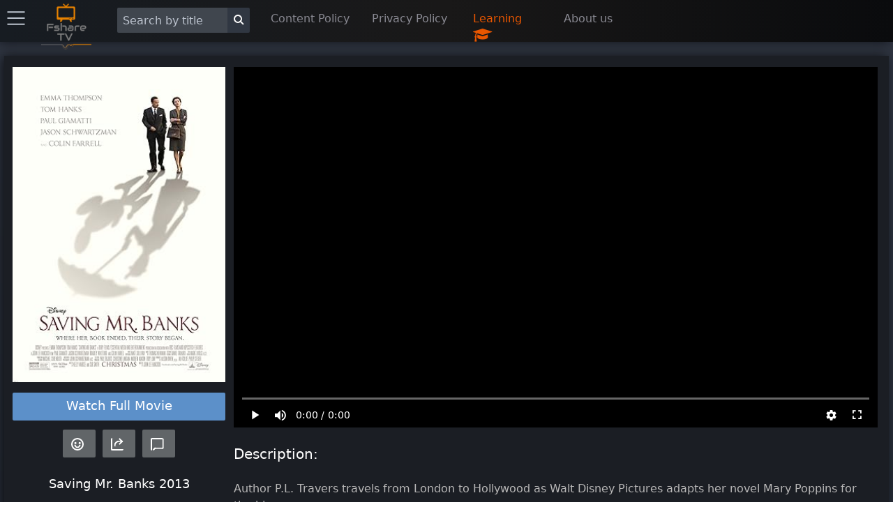

--- FILE ---
content_type: text/html; charset=utf-8
request_url: https://fsharetv.co/movie/saving-mr.-banks-episode-1-tt2140373
body_size: 13374
content:
<!DOCTYPE html>
<html lang="en">
<head>
    <meta charset="UTF-8">
    <meta name="viewport" content="width=device-width, initial-scale=1.0">
    <meta http-equiv="X-UA-Compatible" content="ie=edge">
        <title>Watch Saving Mr. Banks Full Movie Online Free With English Subtitles- FshareTV</title>
        <meta name="description" content="Watch Saving Mr. Banks | Author P.L. Travers travels from London to Hollywood as Walt Disney Pictures adapts her novel Mary Poppins for the big screen.">
        <meta name="keywords" content="Saving Mr. Banks, watch Saving Mr. Banks online, watch movie online">
        <link rel="alternate" hreflang="en" href="https://fsharetv.co/movie/saving-mr.-banks-episode-1-tt2140373"/>
        <link rel="canonical" href="https://fsharetv.co/movie/saving-mr.-banks-episode-1-tt2140373" />
        <meta property="og:url" content="https://fsharetv.co/movie/saving-mr.-banks-episode-1-tt2140373"/>
        <meta property="og:type" content="website"/>
        <meta property="og:title" content="Watch Saving Mr. Banks" />
        <meta property="og:description" content="Watch Saving Mr. Banks english subtitles at https://fsharetv.co | Author P.L. Travers travels from London to Hollywood as Walt Disney Pictures adapts her novel Mary Poppins for the big screen." />
        <meta property="og:image" content="https://m.media-amazon.com/images/M/MV5BMTc0MTQ3NzE4Nl5BMl5BanBnXkFtZTcwMzA4NDM5OQ@@._V1_SX300.jpg" />


  

      <link rel="prefetch" href="https://images.weserv.nl/?url=https%3A%2F%2Fimage.tmdb.org%2Ft%2Fp%2Fw500%2FpbTyzFmqah1uQJTig17NiOeCU2d.jpg&amp;default=https%3A%2F%2Fstatic.fs-image.icu%2Fno-backdrop.jpg">

    <link rel="icon" type="image/png" href="/img/fsharetv.png" />

    <link rel="stylesheet" href="https://cdnjs.cloudflare.com/ajax/libs/font-awesome/4.7.0/css/font-awesome.min.css"/>
    <link rel="stylesheet" href="/css/disk.css?t=1589873325352">

    <meta name="098dd080c75fff56233d76f54f93929cc5d0f96a" content="098dd080c75fff56233d76f54f93929cc5d0f96a" />
    <meta name="monetag" content="1f3999d3f7126d79961db031026ff9d7">
</head>
<body class="movie-app">
<div class="nav-bar shadow">
    <div class="nav-item setting hide-on-mobile">
        <div class="menu-button" onclick="openMenu()">
            <i class="icon icon-menu text-gray" style="font-size: 25px"></i>
        </div>
    </div>
    <div class="nav-item pt-1 logo hide-on-mobile">
        <a href="/">
            <img width="80px" height="80px" src="/img/fsharetv.png" alt="Logo">
        </a>
    </div>
    <ul class="ml-2">
        <li style="width: 220px">
            <div class="input-group">
                <input aria-label="Search" id="search" onkeydown="Movie.search(event, this)" class="form-input text-light" type="text" placeholder="Search by title">
                <button aria-label="Search" class="bg-dark btn btn-default input-group-btn" style="margin-top: -4px" onclick="Movie.search(null, $('#search'))"><i class="icon icon-search"></i></button>
            </div>
        </li>
        <li style="width: 145px" class="hide-on-mobile">
            <a href="/page/dmca">Content Policy</a>
        </li>
        <li style="width: 145px" class="hide-on-mobile">
            <a href="/page/privacy">Privacy Policy</a>
        </li>
        <li style="width: 130px" class="hide-on-mobile" onclick="$('#learning-modal').addClass('active')">
            <a href="#" class="text-error">Learning </a>
            <i class="text-error fa fa-graduation-cap fa-lg infinite heartBeat animated slow" aria-hidden="true"></i>
        </li>
        <li style="width: 100px" class="hide-on-mobile">
            <a href="/page/about">About us</a>
        </li>
    </ul>
    <div class="nav-item pt-1 logo show-on-mobile hide">
        <a href="/">
            <img width="80px" height="80px" src="/img/fsharetv.png" alt="Logo">
        </a>
    </div>
    <div class="nav-item setting show-on-mobile hide">
        <div class="menu-button" onclick="openMenu()">
            <i class="icon icon-menu text-gray" style="font-size: 25px"></i>
        </div>
    </div>
</div>

<div class="modal" id="learning-modal">
    <a onclick="$(this).parents('.modal').removeClass('active')" href="#close" class="modal-overlay" aria-label="Close"></a>
    <div class="modal-container">
        <div class="modal-header">
            <a onclick="$(this).parents('.modal').removeClass('active')" href="#close" class="btn btn-clear float-right" aria-label="Close"></a>
            <div class="modal-title h5">Guide to use learning feature at FshareTV</div>
        </div>
        <div class="modal-body">
            <div class="content">
                <p>
                    When watching movies with subtitle. FshareTV provides a feature to display and translate words in the subtitle <br>
                    You can activate this feature by clicking on the icon <i class="text-gray fa fa-graduation-cap fa-lg infinite heartBeat animated slow" aria-hidden="true"></i>
                    located in the video player
                </p>
                <p>
                    <b class="text-error">New Update 12/2020</b> <br>
                    You will be able to choose a foreign language, the system will translate and display 2 subtitles at the same time, so you can enjoy learning a language while enjoying movie
                </p>
                <p>
                    If you have any question or suggestion for the feature. please write an email to <a href="/cdn-cgi/l/email-protection#3a494f4a4a55484e7a5c49525b485f4e4c145955"><span class="__cf_email__" data-cfemail="deadabaeaeb1acaa9eb8adb6bfacbbaaa8f0bdb1">[email&#160;protected]</span></a> <br>
                    We hope you have a good time at FshareTV and upgrade your language skill to an upper level very soon!
                </p>
            </div>
        </div>
        <div class="modal-footer">
        </div>
    </div>
</div>

    <div id="menu-swiper-container">
    	<div class="swiper-wrapper">
    		<div class="swiper-slide menu shadow hide">

                <div class="accordion">
                    <input type="checkbox" id="accordion-0" name="accordion-checkbox" hidden>
                    <label class="accordion-header" for="accordion-0">
                        <i class="icon icon-arrow-right mr-1"></i>
                        Movies by year <i class="fa fa-angle-down" aria-hidden="true"></i>
                    </label>
                    <div class="accordion-body">
                        <ul class="menu menu-nav">
                            <li class="menu-item"><a href="/category/new?year=2018">2018</a></li>
                            <li class="menu-item"><a href="/category/new?year=2017">2017</a></li>
                            <li class="menu-item"><a href="/category/new?year=2016">2016</a></li>
                            <li class="menu-item"><a href="/category/new?year=2015">2015</a></li>
                            <li class="menu-item"><a href="/category/new?year=2014">2014</a></li>
                            <li class="menu-item"><a href="/category/new?year=2013">2013</a></li>
                            <li class="menu-item"><a href="/category/new?year=2012">Before 2013</a></li>
                        </ul>
                    </div>
                </div>

                <div class="accordion">
                    <input type="checkbox" id="accordion-1" name="accordion-checkbox" hidden>
                    <label class="accordion-header" for="accordion-1">
                        <i class="icon icon-arrow-right mr-1"></i>
                        Movies by category <i class="fa fa-angle-down" aria-hidden="true"></i>
                    </label>
                    <div class="accordion-body">
                        <ul class="menu menu-nav">
                            <li class="menu-item"><a href="/category/Action">Action</a></li>
                            <li class="menu-item"><a href="/category/Adventure">Adventure</a></li>
                            <li class="menu-item"><a href="/category/Animation">Animation</a></li>
                            <li class="menu-item"><a href="/category/Comedy">Comedy</a></li>
                            <li class="menu-item"><a href="/category/Crime">Crime</a></li>
                            <li class="menu-item"><a href="/category/Documentary">Documentary</a></li>
                            <li class="menu-item"><a href="/category/Drama">Drama</a></li>
                            <li class="menu-item"><a href="/category/Family">Family</a></li>
                            <li class="menu-item"><a href="/category/History">History</a></li>
                            <li class="menu-item"><a href="/category/Horror">Horror</a></li>
                            <li class="menu-item"><a href="/category/Music">Music</a></li>
                            <li class="menu-item"><a href="/category/Mystery">Mystery</a></li>
                            <li class="menu-item"><a href="/category/Romance">Romance</a></li>
                            <li class="menu-item"><a href="/category/Science Fiction">Science Fiction</a></li>
                            <li class="menu-item"><a href="/category/TV Movie">TV Movie</a></li>
                            <li class="menu-item"><a href="/category/Thriller">Thriller</a></li>
                            <li class="menu-item"><a href="/category/War">War</a></li>
                            <li class="menu-item"><a href="/category/Western">Western</a></li>
                        </ul>
                    </div>
                </div>

                <div class="accordion">
                    <input type="checkbox" id="accordion-2" name="accordion-checkbox" hidden>
                    <label class="accordion-header" for="accordion-2">
                        <i class="icon icon-arrow-right mr-1"></i>
                        Movies by country <i class="fa fa-angle-down" aria-hidden="true"></i>
                    </label>
                    <div class="accordion-body">
                        <ul class="menu menu-nav">
                            <li class="menu-item"><a href="/category/USA">USA</a></li>
                            <li class="menu-item"><a href="/category/South Korea">South Korea</a></li>
                            <li class="menu-item"><a href="/category/Japan">Japan</a></li>
                            <li class="menu-item"><a href="/category/China">China</a></li>
                            <li class="menu-item"><a href="/category/Hong Kong">Hong Kong</a></li>
                            <li class="menu-item"><a href="/category/Taiwan">Taiwan</a></li>
                            <li class="menu-item"><a href="/category/UK">UK</a></li>
                            <li class="menu-item"><a href="/category/Australia">Australia</a></li>
                            <li class="menu-item"><a href="/category/France">France</a></li>
                            <li class="menu-item"><a href="/category/Thailand">Thailand</a></li>
                            <li class="menu-item"><a href="/category/India">India</a></li>
                        </ul>
                    </div>
                </div>

                <div class="accordion">
                    <label class="accordion-header mb-1" for="accordion-1">
                        <i class="text-success icon icon-arrow-right mr-1"></i>
                        <a class="text-success" href="/category/old">Old movies </a>
                        <i class="text-success fa fa-bicycle fa-lg" aria-hidden="true"></i>
                    </label>
                </div>

                <div class="accordion">
                    <label class="accordion-header mb-1" for="accordion-1">
                        <i class="icon icon-arrow-right mr-1"></i>
                        <a href="/page/about">About us</a>
                    </label>
                </div>

                <div class="accordion">
                    <label class="accordion-header mb-1" for="accordion-1">
                        <i class="icon icon-arrow-right mr-1"></i>
                        <a href="/page/dmca">Policy & DMCA</a>
                    </label>
                </div>

                <div class="accordion">
                    <label class="accordion-header mb-1" for="accordion-1">
                        <i class="icon icon-arrow-right mr-1"></i>
                        <a href="/page/privacy">Privacy Policy</a>
                    </label>
                </div>

                <div class="accordion">
                    <label class="accordion-header mb-1" for="accordion-1">
                        Powered By <a href="https://gdplayer.vip" target="_blank" title="GDPlayer">GDPlayer</a>
                    </label>
                </div>
            </div>
    		<div class="swiper-slide content">
<div 
  itemscope itemtype="http://schema.org/Movie" 

  class="container movie-page movie-page-v2 text-light p-0" style="margin-bottom: 90px">
      <div class="card">
          <div class="card-body">
              <div id="watch-wrapper" class="columns">
  

  

                  <div id="left-panel" class="column col-3 col-xl-3 col-lg-3 col-md-12" style="padding: 0px 4px;">
                      <img itemprop="image" src="https://m.media-amazon.com/images/M/MV5BMTc0MTQ3NzE4Nl5BMl5BanBnXkFtZTcwMzA4NDM5OQ@@._V1_SX300.jpg" width="100%" alt="Saving Mr. Banks" onerror="this.onerror=null;this.src='https://images.fsharetv.co/oulxhdllxy.jpg';">
  
                        <a style="background-color: #5c90c9" rel="nofollow" href="/w/saving-mr.-banks-episode-1-tt2140373" class="mt-2 mb-1 btn-lg btn btn-block btn-primary">Watch Full Movie</a>




  

                      <div id="social-actions" class="mt-2">
                          <button class="btn btn-lg btn-success" title="Get IMDB Reviews" onclick="Movie.getReviews()"><i class="pointer icon icon-emoji"></i></button>
                          <button class="btn btn-lg btn-success" title="Share this movie" onclick="Movie.share()"><i class="pointer icon icon-share" aria-hidden="true"></i></button>
                          <button class="btn btn-lg btn-success" title="Get Comments" onclick="Movie.getDiscussions()"><i class="pointer icon icon-message" aria-hidden="true"></i></button>
                      </div>

                      <div class="">
  
                      </div>

                      <h1 style="font-size: 18px; margin: 25px 0px 10px;" class="text-center">
                          <span itemprop="name" id="movie-title">Saving Mr. Banks</span> 2013
                      </h1>

                      <table class="table text-light">
                          <colgroup>
                              <col span="1" style="width: 40%">
                              <col span="1" style="width: 60%">
                          </colgroup>
                          <tbody>
                              <tr>
                                  <td><strong>Sensity:</strong></td>
                                  <td>No</td>
                              </tr>
                              <tr itemprop="contentRating" itemscope itemtype="http://schema.org/Rating">
                                  <td><strong>Imdb rate:</strong></td>
                                  <td itemprop="ratingValue">7.5</td>
                              </tr>
                              <tr>
                                  <td><strong>Imdb Votes:</strong></td>
                                  <td itemprop="commentCount">139,985</td>
                              </tr>
                              <tr itemprop="duration" itemscope itemtype="http://schema.org/Duration">
                                  <td><strong>Duration:</strong></td>
                                  <td itemprop="name">125 mins</td>
                              </tr>
                              <tr>
                                  <td><strong>Year:</strong></td>
                                  <td itemprop="datePublished" id="movie-year">2013</td>
                              </tr>
                              <tr>
                                  <td><strong>Language:</strong></td>
                                  <td itemprop="subtitleLanguage">English</td>
                              </tr>
                              <tr>
                                  <td><strong>Genre:</strong></td>
                                  <td itemprop="genre">Biography, Comedy, Drama, Family, Music</td>
                              </tr>
                              <tr itemprop="countryOfOrigin" itemscope itemtype="http://schema.org/Country">
                                  <td><strong>Country:</strong></td>
                                  <td itemprop="name">USA, UK, Australia</td>
                              </tr>
                              <tr itemprop="director" itemscope itemtype="http://schema.org/Person">
                                  <td><strong>Director:</strong></td>
                                  <td itemprop="name">John Lee Hancock</td>
                              </tr>
                              <tr>
                                  <td><strong>Writers:</strong></td>
                                  <td>Kelly Marcel, Sue Smith</td>
                              </tr>
                              <tr>
                                  <td><strong>Actors:</strong></td>
                                  <td>
                                          <a itemprop="actor" itemscope itemtype="http://schema.org/Person" href="/actor?name=Emma Thompson" class="text-custom">
                                            <span itemprop="name">Emma Thompson</span>
                                        </a>,
                                        <a itemprop="actor" itemscope itemtype="http://schema.org/Person" href="/actor?name= Tom Hanks" class="text-custom">
                                            <span itemprop="name"> Tom Hanks</span>
                                        </a>,
                                        <a itemprop="actor" itemscope itemtype="http://schema.org/Person" href="/actor?name= Annie Rose Buckley" class="text-custom">
                                            <span itemprop="name"> Annie Rose Buckley</span>
                                        </a>,
                                        <a itemprop="actor" itemscope itemtype="http://schema.org/Person" href="/actor?name= Colin Farrell" class="text-custom">
                                            <span itemprop="name"> Colin Farrell</span>
                                        </a>,

                                  </td>
                              </tr>
                              <tr>
                                  <td><strong>Awards:</strong></td>
                                  <td itemprop="award">Nominated for 1 Oscar. Another 13 wins &amp; 72 nominations.</td>
                              </tr>
                          </tbody>
                      </table>

                      <div style="margin-top: 15px;">
  

  

                      </div>
                  </div>
                  <div class="column col-9 col-xl-9 col-lg-9 col-md-12">
                      <div id="video-wrapper">
                          <video poster="https://images.weserv.nl/?url=https%3A%2F%2Fimage.tmdb.org%2Ft%2Fp%2Fw500%2FpbTyzFmqah1uQJTig17NiOeCU2d.jpg&amp;default=https%3A%2F%2Fstatic.fs-image.icu%2Fno-backdrop.jpg" id="video-player" class='video-js vjs-default-skin vjs-fluid'>
                            <p class='vjs-no-js'>
                                To view this video please enable JavaScript, and consider upgrading to a web browser that
                                <a rel="noreferrer" href='https://videojs.com/html5-video-support/' target='_blank'>supports HTML5 video</a>
                            </p>
                        </video>

  
                      </div>
  
  

                      <div class="show-on-mobile" style="margin-top: 25px">
                        <p class="text-custom text-center">You are watching the movie trailer</p>
                        <a rel="nofollow" href="/w/saving-mr.-banks-episode-1-tt2140373" style="width: 100%" class="btn-lg btn btn-success">
                            <i class="bi bi-play-circle-fill"></i> Watch Full Movie
                        </a>
                    </div>


                      <div style="margin-bottom: 15px" class="card" id="duel-subtitle" data-episode="83c27b29f0a6e9a0dacea5d43e76a324TLbnt5C5wWvDxtocWVhulA==">
  
                          <div id="duel-subtitle-control" class="card-header p-0 hide">
                              <div class="btn-group btn-group-block">
                                  <button onclick="Track.change('prev')" class="btn bg-dark btn-link text-gray" title="Previous sentence | key: &larr;"><i class="fa fa-backward" aria-hidden="true"></i></button>
                                  <button onclick="video.paused() ? video.play() : video.pause()" class="btn bg-dark btn-link text-gray" title="Pause / Resume | key: &darr;"><i class="fa fa-pause" aria-hidden="true"></i></button>
                                  <button onclick="Track.change('next')" class="btn bg-dark btn-link text-gray" title="Next sentence | key: &rarr;"><i class="fa fa-forward" aria-hidden="true"></i></button>
                                  <button onclick="$(this).remove(); Movie.moveDuelSubtitle()" class="btn bg-dark btn-link text-gray" title="Move this bar to the left side"><i class="fa fa-share fa-rotate-180" aria-hidden="true"></i></button>
                              </div>
                          </div>
                          <div class="card-body p-0" style="max-height: 300px">

                          </div>
                      </div>
                      <input type="hidden" id="imdb-id" value="tt2140373">
                      <input type="hidden" id="app-key" value="5553525d555552565355565656">
                      <input type="hidden" id="trailer" value="nijccxWvyXU">
                      <input type="hidden" id="movie-nudity" value="0">

                      <div id="subtitle-ai-agent">
                        
                      </div>

                      <h2 class="section-title">Description:</h2>
                      <p itemprop="text">Author P.L. Travers travels from London to Hollywood as Walt Disney Pictures adapts her novel Mary Poppins for the big screen.</p>
                      <h2 class="section-title">Keywords:</h2>
                      <div itemprop="keywords">
                          <a class="text-custom" href="/tag/biography"><i>biography,</i></a>
                        <a class="text-custom" href="/tag/writer"><i>writer,</i></a>
                        <a class="text-custom" href="/tag/disneyland"><i>disneyland,</i></a>
                        <a class="text-custom" href="/tag/1960s"><i>1960s,</i></a>
                        <a class="text-custom" href="/tag/film-production"><i>film-production,</i></a>
                        <a class="text-custom" href="/tag/walt-disney"><i>walt-disney,</i></a>
                        <a class="text-custom" href="/tag/disney-studios"><i>disney-studios,</i></a>
                        <a class="text-custom" href="/tag/queensland-australia"><i>queensland-australia,</i></a>

                      </div>
                      <h2 class="section-title">Related movies:</h2>
                      <div class="columns">
  <div class="column col-2 col-xl-2 col-lg-3 col-md-3 col-sm-4 col-xs-6 mb-2 movie-item">
    <div class="card movie-card mb-1">
        <div class="card-body responsive p-0">
            <a
            href="/movie/casanova-episode-1-tt0017736">
                <img title="" class="img-responsive" src="https://m.media-amazon.com/images/M/MV5BZjI0OGJiNDItNTY3OC00NTY0LTk2Y2ItNzdkODY2NzdiM2QwXkEyXkFqcGdeQXVyMzg1ODEwNQ@@._V1_SX300.jpg" alt="Casanova" onerror="this.onerror=null;this.src='https://images.fsharetv.co/fhlgcodchq.jpg';">
            </a>
        </div>
        <div class="card-header p-0">
            <span class="chip text-gray bg-dark"><span style="font-size: 12px;">&#11088;</span>&nbsp; 7.1</span>
            <br>
            <span class="chip text-gray bg-dark"><span style="font-size:12px;">&#128155;</span>&nbsp; 235</span>

        </div>
    </div>
    <a
    href="/movie/casanova-episode-1-tt0017736">
        <b>Casanova (1927)</b>
    </a>
    <br>
    <span title="Director" class="text-gray">Alexandre Volkoff</span>
</div>
<div class="column col-2 col-xl-2 col-lg-3 col-md-3 col-sm-4 col-xs-6 mb-2 movie-item">
    <div class="card movie-card mb-1">
        <div class="card-body responsive p-0">
            <a
            href="/movie/men-of-honor-episode-1-tt0203019">
                <img title="" class="img-responsive" src="https://m.media-amazon.com/images/M/MV5BMTc1Njk1NTE3NF5BMl5BanBnXkFtZTgwNjAyMzcxMTE@._V1_SX300.jpg" alt="Men of Honor" onerror="this.onerror=null;this.src='https://images.fsharetv.co/bkdsfiappf.jpg';">
            </a>
        </div>
        <div class="card-header p-0">
            <span class="chip text-gray bg-dark"><span style="font-size: 12px;">&#11088;</span>&nbsp; 7.2</span>
            <br>
            <span class="chip text-gray bg-dark"><span style="font-size:12px;">&#128155;</span>&nbsp; 101,499</span>

        </div>
    </div>
    <a
    href="/movie/men-of-honor-episode-1-tt0203019">
        <b>Men of Honor (2000)</b>
    </a>
    <br>
    <span title="Director" class="text-gray">George Tillman Jr.</span>
</div>
<div class="column col-2 col-xl-2 col-lg-3 col-md-3 col-sm-4 col-xs-6 mb-2 movie-item">
    <div class="card movie-card mb-1">
        <div class="card-body responsive p-0">
            <a
            href="/movie/yuli-episode-1-tt7666250">
                <img title="" class="img-responsive" src="https://m.media-amazon.com/images/M/MV5BNWMxZTE4ZGYtYmZjMy00ZjFkLTk4NTctMzg4OWMwZDY4YjJkXkEyXkFqcGdeQXVyMTA0MjU0Ng@@._V1_SX300.jpg" alt="Yuli" onerror="this.onerror=null;this.src='https://images.fsharetv.co/zzznemeehn.jpg';">
            </a>
        </div>
        <div class="card-header p-0">
            <span class="chip text-gray bg-dark"><span style="font-size: 12px;">&#11088;</span>&nbsp; 7.1</span>
            <br>
            <span class="chip text-gray bg-dark"><span style="font-size:12px;">&#128155;</span>&nbsp; 940</span>

        </div>
    </div>
    <a
    href="/movie/yuli-episode-1-tt7666250">
        <b>Yuli (2018)</b>
    </a>
    <br>
    <span title="Director" class="text-gray">Icíar Bollaín</span>
</div>
<div class="column col-2 col-xl-2 col-lg-3 col-md-3 col-sm-4 col-xs-6 mb-2 movie-item">
    <div class="card movie-card mb-1">
        <div class="card-body responsive p-0">
            <a
            href="/movie/capone-episode-1-tt0072761">
                <img title="" class="img-responsive" src="https://m.media-amazon.com/images/M/MV5BZTM1MjJhZjMtMjEzOS00MjkxLTlhMWYtMmY1ZjJkMjBiZjFhXkEyXkFqcGdeQXVyMTYzNTE3NDA@._V1_SX300.jpg" alt="Capone" onerror="this.onerror=null;this.src='https://images.fsharetv.co/ffpnjssgyj.jpg';">
            </a>
        </div>
        <div class="card-header p-0">
            <span class="chip text-gray bg-dark"><span style="font-size: 12px;">&#11088;</span>&nbsp; 5.7</span>
            <br>
            <span class="chip text-gray bg-dark"><span style="font-size:12px;">&#128155;</span>&nbsp; 2,679</span>

        </div>
    </div>
    <a
    href="/movie/capone-episode-1-tt0072761">
        <b>Capone (1975)</b>
    </a>
    <br>
    <span title="Director" class="text-gray">Steve Carver</span>
</div>
<div class="column col-2 col-xl-2 col-lg-3 col-md-3 col-sm-4 col-xs-6 mb-2 movie-item">
    <div class="card movie-card mb-1">
        <div class="card-body responsive p-0">
            <a
            href="/movie/little-ashes-episode-1-tt1104083">
                <img title="" class="img-responsive" src="https://m.media-amazon.com/images/M/MV5BMTgxOTM0NjcyOV5BMl5BanBnXkFtZTcwMDE0MDAwMg@@._V1_SX300.jpg" alt="Little Ashes" onerror="this.onerror=null;this.src='https://images.fsharetv.co/uunwonmvia.jpg';">
            </a>
        </div>
        <div class="card-header p-0">
            <span class="chip text-gray bg-dark"><span style="font-size: 12px;">&#11088;</span>&nbsp; 6.4</span>
            <br>
            <span class="chip text-gray bg-dark"><span style="font-size:12px;">&#128155;</span>&nbsp; 8,713</span>

        </div>
    </div>
    <a
    href="/movie/little-ashes-episode-1-tt1104083">
        <b>Little Ashes (2008)</b>
    </a>
    <br>
    <span title="Director" class="text-gray">Paul Morrison</span>
</div>
<div class="column col-2 col-xl-2 col-lg-3 col-md-3 col-sm-4 col-xs-6 mb-2 movie-item">
    <div class="card movie-card mb-1">
        <div class="card-body responsive p-0">
            <a
            href="/movie/the-madness-of-king-george-episode-1-tt0110428">
                <img title="" class="img-responsive" src="https://m.media-amazon.com/images/M/MV5BOWYyMDcyZDUtMzQ0ZC00ZDllLWI1MTMtZjM0M2I5N2JhNDgzXkEyXkFqcGc@._V1_SX300.jpg" alt="The Madness of King George" onerror="this.onerror=null;this.src='https://images.fsharetv.co/kmojcutjlo.jpg';">
            </a>
        </div>
        <div class="card-header p-0">
            <span class="chip text-gray bg-dark"><span style="font-size: 12px;">&#11088;</span>&nbsp; 7.2</span>
            <br>
            <span class="chip text-gray bg-dark"><span style="font-size:12px;">&#128155;</span>&nbsp; 18,715</span>

        </div>
    </div>
    <a
    href="/movie/the-madness-of-king-george-episode-1-tt0110428">
        <b>The Madness of King George (1994)</b>
    </a>
    <br>
    <span title="Director" class="text-gray">Nicholas Hytner</span>
</div>
<div class="column col-2 col-xl-2 col-lg-3 col-md-3 col-sm-4 col-xs-6 mb-2 movie-item">
    <div class="card movie-card mb-1">
        <div class="card-body responsive p-0">
            <a
            href="/movie/the-greatest-game-ever-played-episode-1-tt0388980">
                <img title="" class="img-responsive" src="https://m.media-amazon.com/images/M/MV5BMTQ4NDk3MDk0NV5BMl5BanBnXkFtZTcwMzk4OTgyMQ@@._V1_SX300.jpg" alt="The Greatest Game Ever Played" onerror="this.onerror=null;this.src='https://images.fsharetv.co/dupdjrexka.jpg';">
            </a>
        </div>
        <div class="card-header p-0">
            <span class="chip text-gray bg-dark"><span style="font-size: 12px;">&#11088;</span>&nbsp; 7.5</span>
            <br>
            <span class="chip text-gray bg-dark"><span style="font-size:12px;">&#128155;</span>&nbsp; 25,797</span>

        </div>
    </div>
    <a
    href="/movie/the-greatest-game-ever-played-episode-1-tt0388980">
        <b>The Greatest Game Ever Played (2005)</b>
    </a>
    <br>
    <span title="Director" class="text-gray">Bill Paxton</span>
</div>
<div class="column col-2 col-xl-2 col-lg-3 col-md-3 col-sm-4 col-xs-6 mb-2 movie-item">
    <div class="card movie-card mb-1">
        <div class="card-body responsive p-0">
            <a
            href="/movie/the-case-for-christ-episode-1-tt6113488">
                <img title="" class="img-responsive" src="https://m.media-amazon.com/images/M/MV5BZTJmZWMwNDQtNGUzZS00MWRiLThmMjctNTY3NGY1ODE5M2ExL2ltYWdlXkEyXkFqcGdeQXVyNTQ3MjE4NTU@._V1_SX300.jpg" alt="The Case for Christ" onerror="this.onerror=null;this.src='https://images.fsharetv.co/gpggxzhxkr.jpg';">
            </a>
        </div>
        <div class="card-header p-0">
            <span class="chip text-gray bg-dark"><span style="font-size: 12px;">&#11088;</span>&nbsp; 6.3</span>
            <br>
            <span class="chip text-gray bg-dark"><span style="font-size:12px;">&#128155;</span>&nbsp; 7,638</span>

        </div>
    </div>
    <a
    href="/movie/the-case-for-christ-episode-1-tt6113488">
        <b>The Case for Christ (2017)</b>
    </a>
    <br>
    <span title="Director" class="text-gray">Jon Gunn</span>
</div>
<div class="column col-2 col-xl-2 col-lg-3 col-md-3 col-sm-4 col-xs-6 mb-2 movie-item">
    <div class="card movie-card mb-1">
        <div class="card-body responsive p-0">
            <a
            href="/movie/a-dangerous-method-episode-1-tt1571222">
                <img title="" class="img-responsive" src="https://m.media-amazon.com/images/M/MV5BMTU5Mjk3NjgxMl5BMl5BanBnXkFtZTcwMDM5MjA5Ng@@._V1_SX300.jpg" alt="A Dangerous Method" onerror="this.onerror=null;this.src='https://images.fsharetv.co/rrccgxvqrl.jpg';">
            </a>
        </div>
        <div class="card-header p-0">
            <span class="chip text-gray bg-dark"><span style="font-size: 12px;">&#11088;</span>&nbsp; 6.4</span>
            <br>
            <span class="chip text-gray bg-dark"><span style="font-size:12px;">&#128155;</span>&nbsp; 94,174</span>

        </div>
    </div>
    <a
    href="/movie/a-dangerous-method-episode-1-tt1571222">
        <b>A Dangerous Method (2011)</b>
    </a>
    <br>
    <span title="Director" class="text-gray">David Cronenberg</span>
</div>
<div class="column col-2 col-xl-2 col-lg-3 col-md-3 col-sm-4 col-xs-6 mb-2 movie-item">
    <div class="card movie-card mb-1">
        <div class="card-body responsive p-0">
            <a
            href="/movie/hidden-figures-episode-1-tt4846340">
                <img title="" class="img-responsive" src="https://m.media-amazon.com/images/M/MV5BMzg2Mzg4YmUtNDdkNy00NWY1LWE3NmEtZWMwNGNlMzE5YzU3XkEyXkFqcGdeQXVyMjA5MTIzMjQ@._V1_SX300.jpg" alt="Hidden Figures" onerror="this.onerror=null;this.src='https://images.fsharetv.co/lfbbkdbcxe.jpg';">
            </a>
        </div>
        <div class="card-header p-0">
            <span class="chip text-gray bg-dark"><span style="font-size: 12px;">&#11088;</span>&nbsp; 7.8</span>
            <br>
            <span class="chip text-gray bg-dark"><span style="font-size:12px;">&#128155;</span>&nbsp; 171,569</span>

        </div>
    </div>
    <a
    href="/movie/hidden-figures-episode-1-tt4846340">
        <b>Hidden Figures (2016)</b>
    </a>
    <br>
    <span title="Director" class="text-gray">Theodore Melfi</span>
</div>
<div class="column col-2 col-xl-2 col-lg-3 col-md-3 col-sm-4 col-xs-6 mb-2 movie-item">
    <div class="card movie-card mb-1">
        <div class="card-body responsive p-0">
            <a
            href="/movie/the-great-debaters-episode-1-tt0427309">
                <img title="" class="img-responsive" src="https://m.media-amazon.com/images/M/MV5BMTQxMDc1NzkwMF5BMl5BanBnXkFtZTcwMDI5MjU1MQ@@._V1_SX300.jpg" alt="The Great Debaters" onerror="this.onerror=null;this.src='https://images.fsharetv.co/iqcfvekhip.jpg';">
            </a>
        </div>
        <div class="card-header p-0">
            <span class="chip text-gray bg-dark"><span style="font-size: 12px;">&#11088;</span>&nbsp; 7.6</span>
            <br>
            <span class="chip text-gray bg-dark"><span style="font-size:12px;">&#128155;</span>&nbsp; 53,292</span>

        </div>
    </div>
    <a
    href="/movie/the-great-debaters-episode-1-tt0427309">
        <b>The Great Debaters (2007)</b>
    </a>
    <br>
    <span title="Director" class="text-gray">Denzel Washington</span>
</div>
<div class="column col-2 col-xl-2 col-lg-3 col-md-3 col-sm-4 col-xs-6 mb-2 movie-item">
    <div class="card movie-card mb-1">
        <div class="card-body responsive p-0">
            <a
            href="/movie/lenny-episode-1-tt0071746">
                <img title="" class="img-responsive" src="https://m.media-amazon.com/images/M/MV5BZTk4OGY3NGUtODFjZS00YzVlLWE4YzMtOWM2MTY2YWJkNzcyXkEyXkFqcGc@._V1_SX300.jpg" alt="Lenny" onerror="this.onerror=null;this.src='https://images.fsharetv.co/wpquctmdow.jpg';">
            </a>
        </div>
        <div class="card-header p-0">
            <span class="chip text-gray bg-dark"><span style="font-size: 12px;">&#11088;</span>&nbsp; 7.5</span>
            <br>
            <span class="chip text-gray bg-dark"><span style="font-size:12px;">&#128155;</span>&nbsp; 17,951</span>

        </div>
    </div>
    <a
    href="/movie/lenny-episode-1-tt0071746">
        <b>Lenny (1974)</b>
    </a>
    <br>
    <span title="Director" class="text-gray">Bob Fosse</span>
</div>
<div class="column col-2 col-xl-2 col-lg-3 col-md-3 col-sm-4 col-xs-6 mb-2 movie-item">
    <div class="card movie-card mb-1">
        <div class="card-body responsive p-0">
            <a
            href="/movie/the-last-time-i-committed-suicide-episode-1-tt0119502">
                <img title="" class="img-responsive" src="https://m.media-amazon.com/images/M/MV5BMjI2YTBhYTktZTBkNC00ODUwLTk2OWYtMmVkMTM5YTg0NzZjXkEyXkFqcGc@._V1_SX300.jpg" alt="The Last Time I Committed Suicide" onerror="this.onerror=null;this.src='https://images.fsharetv.co/tggogbhmvx.jpg';">
            </a>
        </div>
        <div class="card-header p-0">
            <span class="chip text-gray bg-dark"><span style="font-size: 12px;">&#11088;</span>&nbsp; 5.5</span>
            <br>
            <span class="chip text-gray bg-dark"><span style="font-size:12px;">&#128155;</span>&nbsp; 2,482</span>

        </div>
    </div>
    <a
    href="/movie/the-last-time-i-committed-suicide-episode-1-tt0119502">
        <b>The Last Time I Committed Suicide (1997)</b>
    </a>
    <br>
    <span title="Director" class="text-gray">Stephen Kay</span>
</div>
<div class="column col-2 col-xl-2 col-lg-3 col-md-3 col-sm-4 col-xs-6 mb-2 movie-item">
    <div class="card movie-card mb-1">
        <div class="card-body responsive p-0">
            <a
            href="/movie/sophie-scholl:-the-final-days-episode-1-tt0426578">
                <img title="" class="img-responsive" src="https://m.media-amazon.com/images/M/MV5BMTk3OTk2NTAyMV5BMl5BanBnXkFtZTcwMzAyMDIzMQ@@._V1_SX300.jpg" alt="Sophie Scholl: The Final Days" onerror="this.onerror=null;this.src='https://images.fsharetv.co/hcaejmfljx.jpg';">
            </a>
        </div>
        <div class="card-header p-0">
            <span class="chip text-gray bg-dark"><span style="font-size: 12px;">&#11088;</span>&nbsp; 7.6</span>
            <br>
            <span class="chip text-gray bg-dark"><span style="font-size:12px;">&#128155;</span>&nbsp; 25,332</span>

        </div>
    </div>
    <a
    href="/movie/sophie-scholl:-the-final-days-episode-1-tt0426578">
        <b>Sophie Scholl: The Final Days (2005)</b>
    </a>
    <br>
    <span title="Director" class="text-gray">Marc Rothemund</span>
</div>
<div class="column col-2 col-xl-2 col-lg-3 col-md-3 col-sm-4 col-xs-6 mb-2 movie-item">
    <div class="card movie-card mb-1">
        <div class="card-body responsive p-0">
            <a
            href="/movie/cold-light-of-day-episode-1-tt0356476">
                <img title="" class="img-responsive" src="https://m.media-amazon.com/images/M/MV5BMjcyOTdhYTctYzhiZi00M2VlLWI4YjMtNGZhZWJkMjhkOWVlXkEyXkFqcGdeQXVyMTQxNzMzNDI@._V1_SX300.jpg" alt="Cold Light of Day" onerror="this.onerror=null;this.src='https://images.fsharetv.co/qnrmvexwar.jpg';">
            </a>
        </div>
        <div class="card-header p-0">
            <span class="chip text-gray bg-dark"><span style="font-size: 12px;">&#11088;</span>&nbsp; 5.3</span>
            <br>
            <span class="chip text-gray bg-dark"><span style="font-size:12px;">&#128155;</span>&nbsp; 105</span>

        </div>
    </div>
    <a
    href="/movie/cold-light-of-day-episode-1-tt0356476">
        <b>Cold Light of Day (1989)</b>
    </a>
    <br>
    <span title="Director" class="text-gray">Fhiona-Louise</span>
</div>
<div class="column col-2 col-xl-2 col-lg-3 col-md-3 col-sm-4 col-xs-6 mb-2 movie-item">
    <div class="card movie-card mb-1">
        <div class="card-body responsive p-0">
            <a
            href="/movie/ivan-the-terrible,-part-i-episode-1-tt0037824">
                <img title="" class="img-responsive" src="https://m.media-amazon.com/images/M/MV5BZjI1MWFmMTktOTE3Mi00NjE0LWFlMDctZGNiZThkODI3YTJjXkEyXkFqcGdeQXVyMTE5MjM5Njk3._V1_SX300.jpg" alt="Ivan the Terrible, Part I" onerror="this.onerror=null;this.src='https://images.fsharetv.co/elzuajnvuu.jpg';">
            </a>
        </div>
        <div class="card-header p-0">
            <span class="chip text-gray bg-dark"><span style="font-size: 12px;">&#11088;</span>&nbsp; 7.8</span>
            <br>
            <span class="chip text-gray bg-dark"><span style="font-size:12px;">&#128155;</span>&nbsp; 9,168</span>

        </div>
    </div>
    <a
    href="/movie/ivan-the-terrible,-part-i-episode-1-tt0037824">
        <b>Ivan the Terrible, Part I (1944)</b>
    </a>
    <br>
    <span title="Director" class="text-gray">Sergei M. Eisenstein</span>
</div>
<div class="column col-2 col-xl-2 col-lg-3 col-md-3 col-sm-4 col-xs-6 mb-2 movie-item">
    <div class="card movie-card mb-1">
        <div class="card-body responsive p-0">
            <a
            href="/movie/stuart:-a-life-backwards-episode-1-tt0853153">
                <img title="" class="img-responsive" src="https://m.media-amazon.com/images/M/MV5BM2UwNDBlOTEtODExZC00YzA2LWIyYWUtMzY3NDUzMGMyNTAwXkEyXkFqcGdeQXVyNDM5OTY5MzI@._V1_SX300.jpg" alt="Stuart: A Life Backwards" onerror="this.onerror=null;this.src='https://images.fsharetv.co/oyawiwrpyu.jpg';">
            </a>
        </div>
        <div class="card-header p-0">
            <span class="chip text-gray bg-dark"><span style="font-size: 12px;">&#11088;</span>&nbsp; 7.8</span>
            <br>
            <span class="chip text-gray bg-dark"><span style="font-size:12px;">&#128155;</span>&nbsp; 10,190</span>

        </div>
    </div>
    <a
    href="/movie/stuart:-a-life-backwards-episode-1-tt0853153">
        <b>Stuart: A Life Backwards (2007)</b>
    </a>
    <br>
    <span title="Director" class="text-gray">David Attwood</span>
</div>
<div class="column col-2 col-xl-2 col-lg-3 col-md-3 col-sm-4 col-xs-6 mb-2 movie-item">
    <div class="card movie-card mb-1">
        <div class="card-body responsive p-0">
            <a
            href="/movie/colette-episode-1-tt5437928">
                <img title="" class="img-responsive" src="https://m.media-amazon.com/images/M/MV5BZTg5M2MxYzAtZjUwMi00MzRjLTkxNTItZmNjYzUxZjI3YzI3XkEyXkFqcGdeQXVyNDY2MjcyOTQ@._V1_SX300.jpg" alt="Colette" onerror="this.onerror=null;this.src='https://images.fsharetv.co/gmemtduflh.jpg';">
            </a>
        </div>
        <div class="card-header p-0">
            <span class="chip text-gray bg-dark"><span style="font-size: 12px;">&#11088;</span>&nbsp; 6.8</span>
            <br>
            <span class="chip text-gray bg-dark"><span style="font-size:12px;">&#128155;</span>&nbsp; 11,679</span>

        </div>
    </div>
    <a
    href="/movie/colette-episode-1-tt5437928">
        <b>Colette (2018)</b>
    </a>
    <br>
    <span title="Director" class="text-gray">Wash Westmoreland</span>
</div>

                      </div>

  

                      <div class="mt-2">
  
                      </div>
                  </div>
              </div>
          </div>
      </div>

  

  


  
  </div>

  <div id="fb-root"></div>
  <div id="banner-ad"></div>
  <div class="modal" id="sharing-modal">
      <a href="#" onclick="$('#sharing-modal').removeClass('active')" class="modal-overlay" aria-label="Close"></a>
      <div class="modal-container" style="max-width: 900px">
          <div class="modal-header text-center">
              <b>Sharing Movie</b>
          </div>
          <div class="modal-body">
              <div class="content text-center">
                  <div class="sharethis-inline-share-buttons" data-url="https://fsharetv.co/movie/saving-mr.-banks-episode-1-tt2140373">
                      <i class="fa fa-refresh fa-spin fa-5x fa-fw"></i>
                  </div>
              </div>
          </div>
      </div>
  </div>
  <div class="modal" id="disqus-modal">
      <a href="#" onclick="$('#disqus-modal').removeClass('active')" class="modal-overlay" aria-label="Close"></a>
      <div class="modal-container" style="max-width: 900px;     background-color: #2a2e2e;">
          <div class="modal-header text-center">
              <b class="text-light">Movie discussions</b>
          </div>
          <div class="modal-body">
              <div class="content text-center p-2">
                  <div id="disqus_thread"></div>
              </div>
          </div>
      </div>
  </div>
  
    		</div>
    	</div>
    </div>

    <div class="modal" id="trailer-modal">
        <span onclick="$('#trailer-modal').removeClass('active')" class="modal-overlay" aria-label="Close"></span>
        <div class="modal-container bg-dark text-gray p-0">
            <div class="modal-header text-gray">
                <span onclick="$('#trailer-modal').removeClass('active')" class="btn btn-clear float-right" aria-label="Close"></span>
                <div class="modal-title h5">Trailer</div>
            </div>
            <div class="modal-body p-0" style="overflow-y: inherit">
                <div id="trailer-player"></div>
            </div>
        </div>
    </div>

    <div class="modal" id="alternatives-modal">
        <span onclick="$('#alternatives-modal').removeClass('active')" class="modal-overlay" aria-label="Close"></span>
        <div class="modal-container bg-dark text-gray p-0">
            <div class="modal-header text-gray">
                <span onclick="$('#alternatives-modal').removeClass('active')" class="btn btn-clear float-right" aria-label="Close"></span>
                <div class="modal-title h5">Alternative servers (Beta)</div>
            </div>
            <div class="modal-body p-5" style="overflow-y: inherit">
                <p>You can try to pick an alternative server if you are having issue with the main server</p>
                <table id="alternate-servers" class="table" style="table-layout: fixed">
                    <colgroup>
                        <col width="30%">
                        <col width="70%">
                    </colgroup>
                    <thead>
                        <tr>
                            <th>Server</th>
                            <th>Quality</th>
                        </tr>
                    </thead>
                    <tbody>
                    </tbody>
                </table>
            </div>
        </div>
    </div>

    <div class="modal" id="subtitle-modal">
        <span onclick="$('#subtitle-modal').removeClass('active')" class="modal-overlay" aria-label="Close"></span>
        <div class="modal-container text-gray p-0" style="background: #4c4c4c">
            <div class="modal-header text-gray">
                <span onclick="$('#subtitle-modal').removeClass('active')" class="btn btn-clear float-right" aria-label="Close"></span>
                <div class="modal-title h5">Subtitle delay (milliseconds)</div>
            </div>
            <div class="modal-body p-0 pb-2" style="overflow-y: inherit">
                <div class="column col-12 text-center">
                    <button title="Shift the current subtitle -5000ms (backward)" onclick="Subtitle.addDelay(-5000)" class="btn-sm mr-1">-5000</button>
                    <button title="Shift the current subtitle -1000ms (backward)" onclick="Subtitle.addDelay(-1000)" class="btn-sm mr-1">-1000</button>
                    <button title="Shift the current subtitle -500ms (backward)" onclick="Subtitle.addDelay(-500)" class="btn-sm mr-1">-500</button>
                    <button title="Shift the current subtitle -250ms (backward)" onclick="Subtitle.addDelay(-250)" class="btn-sm mr-1">-250</button>
                    <button title="Shift the current subtitle -100ms (backward)" onclick="Subtitle.addDelay(-100)" class="btn-sm mr-1">-100</button>
                </div>
                <div class="column col-12 mt-2 text-center mb-1">
                    <input style="width: 60px" onchange="Subtitle.adjust($(this).val())" type="number" value="0" id="delay-value-mb" class="mr-2 text-center"> ms
                </div>
                <div class="column col-12 text-center">
                    <button title="Shift the current subtitle +100ms (forward)" onclick="Subtitle.addDelay(100)" class="btn-sm mr-1">+100</button>
                    <button title="Shift the current subtitle +250ms (forward)" onclick="Subtitle.addDelay(250)" class="btn-sm mr-1">+250</button>
                    <button title="Shift the current subtitle +500ms (forward)" onclick="Subtitle.addDelay(500)" class="btn-sm mr-1">+500</button>
                    <button title="Shift the current subtitle +1000ms (forward)" onclick="Subtitle.addDelay(1000)" class="btn-sm mr-1">+1000</button>
                    <button title="Shift the current subtitle +5000ms (forward)" onclick="Subtitle.addDelay(5000)" class="btn-sm mr-1">+5000</button>
                </div>
                <div class="column col-12 text-center mt-2">
                    <button onclick="video.textTrackSettings.open();$('#subtitle-modal').removeClass('active')" title="Subtitle Setting" class="btn-sm mr-1"><i class="fa fa-cog" aria-hidden="true"></i></button>
                    <button title="Reset subtitle delay to 0ms" onclick="Subtitle.addDelay(0)" class="btn-sm mr-1">Reset</button>
                </div>
            </div>
        </div>
    </div>

    <div class="modal" id="cloud-subtitle-modal">
        <span onclick="$('#cloud-subtitle-modal').removeClass('active')" class="modal-overlay" aria-label="Close"></span>
        <div class="modal-container bg-dark text-gray p-0" style="max-width: 800px">
            <!-- <i id="loading-subtitle" class="fa fa-spinner fa-pulse fa-5x fa-fw hide" style="position: absolute;left: 45%;top: 35%"></i> -->
            <div class="modal-header text-gray">
                <div class="columns">
                    <div class="column col-7">
                        <div class="form-group">
                            <label class="form-label" for="input-example-1">Language for subtitle</label>
                            <select id="cloud-subtitle-language" onchange="Subtitle.getCloudSubtitle()" class="form-select text-dark" name="cloud-subtitle-language">
                                <option value="ab" >Abkhaz</option>
                                <option value="aa" >Afar</option>
                                <option value="af" >Afrikaans</option>
                                <option value="ak" >Akan</option>
                                <option value="sq" >Albanian</option>
                                <option value="am" >Amharic</option>
                                <option value="ar" >Arabic</option>
                                <option value="an" >Aragonese</option>
                                <option value="hy" >Armenian</option>
                                <option value="as" >Assamese</option>
                                <option value="av" >Avaric</option>
                                <option value="ae" >Avestan</option>
                                <option value="ay" >Aymara</option>
                                <option value="az" >Azerbaijani</option>
                                <option value="bm" >Bambara</option>
                                <option value="ba" >Bashkir</option>
                                <option value="eu" >Basque</option>
                                <option value="be" >Belarusian</option>
                                <option value="bn" >Bengali</option>
                                <option value="bh" >Bihari</option>
                                <option value="bi" >Bislama</option>
                                <option value="bs" >Bosnian</option>
                                <option value="br" >Breton</option>
                                <option value="bg" >Bulgarian</option>
                                <option value="my" >Burmese</option>
                                <option value="ca" >Catalan</option>
                                <option value="ch" >Chamorro</option>
                                <option value="ce" >Chechen</option>
                                <option value="ny" >Chichewa</option>
                                <option value="zh" >Chinese</option>
                                <option value="cv" >Chuvash</option>
                                <option value="kw" >Cornish</option>
                                <option value="co" >Corsican</option>
                                <option value="cr" >Cree</option>
                                <option value="hr" >Croatian</option>
                                <option value="cs" >Czech</option>
                                <option value="da" >Danish</option>
                                <option value="dv" >Divehi</option>
                                <option value="nl" >Dutch</option>
                                <option value="dz" >Dzongkha</option>
                                <option value="en" selected>English</option>
                                <option value="eo" >Esperanto</option>
                                <option value="et" >Estonian</option>
                                <option value="ee" >Ewe</option>
                                <option value="fo" >Faroese</option>
                                <option value="fj" >Fijian</option>
                                <option value="fi" >Finnish</option>
                                <option value="fr" >French</option>
                                <option value="ff" >Fula</option>
                                <option value="gl" >Galician</option>
                                <option value="ka" >Georgian</option>
                                <option value="de" >German</option>
                                <option value="el" >Greek</option>
                                <option value="gn" >Guaraní</option>
                                <option value="gu" >Gujarati</option>
                                <option value="ht" >Haitian</option>
                                <option value="ha" >Hausa</option>
                                <option value="he" >Hebrew</option>
                                <option value="hz" >Herero</option>
                                <option value="hi" >Hindi</option>
                                <option value="ho" >Hiri Motu</option>
                                <option value="hu" >Hungarian</option>
                                <option value="ia" >Interlingua</option>
                                <option value="id" >Indonesian</option>
                                <option value="ie" >Interlingue</option>
                                <option value="ga" >Irish</option>
                                <option value="ig" >Igbo</option>
                                <option value="ik" >Inupiaq</option>
                                <option value="io" >Ido</option>
                                <option value="is" >Icelandic</option>
                                <option value="it" >Italian</option>
                                <option value="iu" >Inuktitut</option>
                                <option value="ja" >Japanese</option>
                                <option value="jv" >Javanese</option>
                                <option value="kl" >Kalaallisut</option>
                                <option value="kn" >Kannada</option>
                                <option value="kr" >Kanuri</option>
                                <option value="ks" >Kashmiri</option>
                                <option value="kk" >Kazakh</option>
                                <option value="km" >Khmer</option>
                                <option value="ki" >Kikuyu</option>
                                <option value="rw" >Kinyarwanda</option>
                                <option value="ky" >Kyrgyz</option>
                                <option value="kv" >Komi</option>
                                <option value="kg" >Kongo</option>
                                <option value="ko" >Korean</option>
                                <option value="ku" >Kurdish</option>
                                <option value="kj" >Kwanyama</option>
                                <option value="la" >Latin</option>
                                <option value="lb" >Luxembourgish</option>
                                <option value="lg" >Ganda</option>
                                <option value="li" >Limburgish</option>
                                <option value="ln" >Lingala</option>
                                <option value="lo" >Lao</option>
                                <option value="lt" >Lithuanian</option>
                                <option value="lu" >Luba-Katanga</option>
                                <option value="lv" >Latvian</option>
                                <option value="gv" >Manx</option>
                                <option value="mk" >Macedonian</option>
                                <option value="mg" >Malagasy</option>
                                <option value="ms" >Malay</option>
                                <option value="ml" >Malayalam</option>
                                <option value="mt" >Maltese</option>
                                <option value="mi" >Māori</option>
                                <option value="mr" >Marathi</option>
                                <option value="mh" >Marshallese</option>
                                <option value="mn" >Mongolian</option>
                                <option value="na" >Nauru</option>
                                <option value="nv" >Navajo</option>
                                <option value="nd" >Northern Ndebele</option>
                                <option value="ne" >Nepali</option>
                                <option value="ng" >Ndonga</option>
                                <option value="nb" >Norwegian Bokmål</option>
                                <option value="nn" >Norwegian Nynorsk</option>
                                <option value="no" >Norwegian</option>
                                <option value="ii" >Nuosu</option>
                                <option value="nr" >Southern Ndebele</option>
                                <option value="oc" >Occitan</option>
                                <option value="oj" >Ojibwe</option>
                                <option value="cu" >Old Church Slavonic</option>
                                <option value="om" >Oromo</option>
                                <option value="or" >Oriya</option>
                                <option value="os" >Ossetian</option>
                                <option value="pa" >Panjabi</option>
                                <option value="pi" >Pāli</option>
                                <option value="fa" >Persian</option>
                                <option value="pl" >Polish</option>
                                <option value="ps" >Pashto</option>
                                <option value="pt" >Portuguese</option>
                                <option value="qu" >Quechua</option>
                                <option value="rm" >Romansh</option>
                                <option value="rn" >Kirundi</option>
                                <option value="ro" >Romanian</option>
                                <option value="ru" >Russian</option>
                                <option value="sa" >Sanskrit</option>
                                <option value="sc" >Sardinian</option>
                                <option value="sd" >Sindhi</option>
                                <option value="se" >Northern Sami</option>
                                <option value="sm" >Samoan</option>
                                <option value="sg" >Sango</option>
                                <option value="sr" >Serbian</option>
                                <option value="gd" >Gaelic</option>
                                <option value="sn" >Shona</option>
                                <option value="si" >Sinhala</option>
                                <option value="sk" >Slovak</option>
                                <option value="sl" >Slovene</option>
                                <option value="so" >Somali</option>
                                <option value="st" >Southern Sotho</option>
                                <option value="es" >Spanish</option>
                                <option value="su" >Sundanese</option>
                                <option value="sw" >Swahili</option>
                                <option value="ss" >Swati</option>
                                <option value="sv" >Swedish</option>
                                <option value="ta" >Tamil</option>
                                <option value="te" >Telugu</option>
                                <option value="tg" >Tajik</option>
                                <option value="th" >Thai</option>
                                <option value="ti" >Tigrinya</option>
                                <option value="bo" >Tibetan Standard</option>
                                <option value="tk" >Turkmen</option>
                                <option value="tl" >Tagalog</option>
                                <option value="tn" >Tswana</option>
                                <option value="to" >Tonga</option>
                                <option value="tr" >Turkish</option>
                                <option value="ts" >Tsonga</option>
                                <option value="tt" >Tatar</option>
                                <option value="tw" >Twi</option>
                                <option value="ty" >Tahitian</option>
                                <option value="ug" >Uyghur</option>
                                <option value="uk" >Ukrainian</option>
                                <option value="ur" >Urdu</option>
                                <option value="uz" >Uzbek</option>
                                <option value="ve" >Venda</option>
                                <option value="vi" >Vietnamese</option>
                                <option value="vo" >Volapük</option>
                                <option value="wa" >Walloon</option>
                                <option value="cy" >Welsh</option>
                                <option value="wo" >Wolof</option>
                                <option value="fy" >Western Frisian</option>
                                <option value="xh" >Xhosa</option>
                                <option value="yi" >Yiddish</option>
                                <option value="yo" >Yoruba</option>
                                <option value="za" >Zhuang</option>
                                <option value="zu" >Zulu</option>
                            </select>
                        </div>
                    </div>
                    <div class="column col-5">
                        <label class="form-label" for="input-example-1">Source</label>
                        <select class="form-select text-dark" id="cloud-subtitle-source" onchange="Subtitle.getCloudSubtitle()">
                            <option value="open_subtitle" selected>OpenSubtitles</option>
                            <!-- <option value="yify_subtitle">YifySubtitles</option> -->
                            <option value="subscene_subtitle">Subscene</option>
                        </select>
                    </div>
                </div>
            </div>
            <div class="modal-body" style="overflow-y: auto">
                <div class="text-center"><button id="loading-subtitle" class="text-center btn btn-link loading"></button></div>
                <table class="table" style="table-layout: fixed">
                    <colgroup>
                        <col width="60%">
                        <col width="15%">
                        <col width="10%">
                        <col width="15%">
                    </colgroup>
                    <thead>
                        <tr>
                            <th>Name</th>
                            <th>Downloads</th>
                            <th>Author</th>
                            <th></th>
                        </tr>
                    </thead>
                    <tbody>
                    </tbody>
                </table>
            </div>
            <div class="modal-footer">
                You can try to find the best subtitle
            </div>
        </div>
    </div>

    <div class="modal modal-sm" id="loading-modal">
        <a href="#" class="modal-overlay" aria-label="Close"></a>
        <div class="modal-container">
            <div class="modal-header text-center">
                <b>Processing! please wait</b>
            </div>
            <div class="modal-body">
                <div class="content text-center">
                    <!-- <i class="fa fa-refresh fa-spin fa-5x fa-fw"></i> -->
                    <div class="text-center"><button class="text-center btn- btn btn-link loading"></button></div>
                </div>
            </div>
        </div>
    </div>

    <div class="modal" id="review-modal">
        <span onclick="$('#review-modal').removeClass('active')" class="modal-overlay" aria-label="Close"></span>
        <div class="modal-container" style="max-width: 900px">
            <div class="modal-header text-center">
                <b>Imdb reviews</b>
            </div>
            <div class="modal-body">
                <div class="content text-center">
                    <!-- <i class="fa fa-refresh fa-spin fa-5x fa-fw"></i> -->
                    <div class="text-center"><button class="text-center btn- btn btn-link loading"></button></div>
                </div>
            </div>
        </div>
    </div>

    <div class="modal" id="merge-subtitle-modal">
        <a href="#" onclick="$('#merge-subtitle-modal').removeClass('active')" class="modal-overlay" aria-label="Close"></a>
        <div class="modal-container bg-dark text-gray p-0" style="max-width: 400px">
            <div class="modal-header text-center text-gray">
                <b>Merge Subtitles (experiment)</b>
            </div>
            <div class="modal-body" style="min-height: 350px;overflow-y: auto">
                <table class="table" style="table-layout: fixed">
                    <colgroup>
                        <col width="50%">
                        <col width="20%">
                        <col width="30%">
                    </colgroup>
                    <thead>
                        <tr>
                            <th>Label</th>
                            <th>Language</th>
                            <th class="text-center">Select</th>
                        </tr>
                    </thead>
                    <tbody>
                    </tbody>
                </table>
                <div onclick="Subtitle.mergeSubtitles()" class="pull-right btn-dodge chip pointer mt-2" style="margin-right: 32px">
                    Merge
                </div>
            </div>
            <div class="modal-footer">
                <div class="text-center">
                    Note: Output subtitle may not matched perfectly!
                </div>
            </div>
        </div>
    </div>

    <div class="modal" id="translate-subtitle-modal">
        <span onclick="$('#translate-subtitle-modal').removeClass('active')" class="modal-overlay" aria-label="Close"></span>
        <div class="modal-container bg-dark text-gray p-0" style="max-width: 400px">
            <div class="modal-header text-center text-gray">
                <b>Translate Subtitle (experiment)</b>
            </div>
            <div class="modal-body" style="min-height: 350px;overflow-y: auto">
                <div class="form-group">
                    <label class="form-label" for="default-language">Translate from:</label>
                    <select name="" id="default-language" class="form-input" disabled>
                        <option value="af">Afrikaans</option>
                        <option value="sq">Albanian</option>
                        <option value="ar">Arabic</option>
                        <option value="hy">Armenian</option>
                        <option value="eu">Basque</option>
                        <option value="bn">Bengali</option>
                        <option value="bg">Bulgarian</option>
                        <option value="ca">Catalan</option>
                        <option value="km">Cambodian</option>
                        <option value="zh">Chinese (Mandarin)</option>
                        <option value="hr">Croatian</option>
                        <option value="cs">Czech</option>
                        <option value="da">Danish</option>
                        <option value="nl">Dutch</option>
                        <option value="en">English</option>
                        <option value="et">Estonian</option>
                        <option value="fj">Fiji</option>
                        <option value="fi">Finnish</option>
                        <option value="fr">French</option>
                        <option value="ka">Georgian</option>
                        <option value="de">German</option>
                        <option value="el">Greek</option>
                        <option value="gu">Gujarati</option>
                        <option value="he">Hebrew</option>
                        <option value="hi">Hindi</option>
                        <option value="hu">Hungarian</option>
                        <option value="is">Icelandic</option>
                        <option value="id">Indonesian</option>
                        <option value="ga">Irish</option>
                        <option value="it">Italian</option>
                        <option value="ja">Japanese</option>
                        <option value="jw">Javanese</option>
                        <option value="ko">Korean</option>
                        <option value="la">Latin</option>
                        <option value="lv">Latvian</option>
                        <option value="lt">Lithuanian</option>
                        <option value="mk">Macedonian</option>
                        <option value="ms">Malay</option>
                        <option value="ml">Malayalam</option>
                        <option value="mt">Maltese</option>
                        <option value="mi">Maori</option>
                        <option value="mr">Marathi</option>
                        <option value="mn">Mongolian</option>
                        <option value="ne">Nepali</option>
                        <option value="no">Norwegian</option>
                        <option value="fa">Persian</option>
                        <option value="pl">Polish</option>
                        <option value="pt">Portuguese</option>
                        <option value="pa">Punjabi</option>
                        <option value="qu">Quechua</option>
                        <option value="ro">Romanian</option>
                        <option value="ru">Russian</option>
                        <option value="sm">Samoan</option>
                        <option value="sr">Serbian</option>
                        <option value="sk">Slovak</option>
                        <option value="sl">Slovenian</option>
                        <option value="es">Spanish</option>
                        <option value="sw">Swahili</option>
                        <option value="sv">Swedish </option>
                        <option value="ta">Tamil</option>
                        <option value="tt">Tatar</option>
                        <option value="te">Telugu</option>
                        <option value="th">Thai</option>
                        <option value="bo">Tibetan</option>
                        <option value="to">Tonga</option>
                        <option value="tr">Turkish</option>
                        <option value="uk">Ukrainian</option>
                        <option value="ur">Urdu</option>
                        <option value="uz">Uzbek</option>
                        <option value="vi">Vietnamese</option>
                        <option value="cy">Welsh</option>
                        <option value="xh">Xhosa</option>
                    </select>
                </div>
                <div class="form-group">
                    <label class="form-label" for="desired-language">Translate to:</label>
                    <select name="" id="desired-language" class="form-input">
                        <option value="af">Afrikaans</option>
                        <option value="sq">Albanian</option>
                        <option value="ar">Arabic</option>
                        <option value="hy">Armenian</option>
                        <option value="eu">Basque</option>
                        <option value="bn">Bengali</option>
                        <option value="bg">Bulgarian</option>
                        <option value="ca">Catalan</option>
                        <option value="km">Cambodian</option>
                        <option value="zh">Chinese (Mandarin)</option>
                        <option value="hr">Croatian</option>
                        <option value="cs">Czech</option>
                        <option value="da">Danish</option>
                        <option value="nl">Dutch</option>
                        <option value="en">English</option>
                        <option value="et">Estonian</option>
                        <option value="fj">Fiji</option>
                        <option value="fi">Finnish</option>
                        <option value="fr">French</option>
                        <option value="ka">Georgian</option>
                        <option value="de">German</option>
                        <option value="el">Greek</option>
                        <option value="gu">Gujarati</option>
                        <option value="he">Hebrew</option>
                        <option value="hi">Hindi</option>
                        <option value="hu">Hungarian</option>
                        <option value="is">Icelandic</option>
                        <option value="id">Indonesian</option>
                        <option value="ga">Irish</option>
                        <option value="it">Italian</option>
                        <option value="ja">Japanese</option>
                        <option value="jw">Javanese</option>
                        <option value="ko">Korean</option>
                        <option value="la">Latin</option>
                        <option value="lv">Latvian</option>
                        <option value="lt">Lithuanian</option>
                        <option value="mk">Macedonian</option>
                        <option value="ms">Malay</option>
                        <option value="ml">Malayalam</option>
                        <option value="mt">Maltese</option>
                        <option value="mi">Maori</option>
                        <option value="mr">Marathi</option>
                        <option value="mn">Mongolian</option>
                        <option value="ne">Nepali</option>
                        <option value="no">Norwegian</option>
                        <option value="fa">Persian</option>
                        <option value="pl">Polish</option>
                        <option value="pt">Portuguese</option>
                        <option value="pa">Punjabi</option>
                        <option value="qu">Quechua</option>
                        <option value="ro">Romanian</option>
                        <option value="ru">Russian</option>
                        <option value="sm">Samoan</option>
                        <option value="sr">Serbian</option>
                        <option value="sk">Slovak</option>
                        <option value="sl">Slovenian</option>
                        <option value="es">Spanish</option>
                        <option value="sw">Swahili</option>
                        <option value="sv">Swedish </option>
                        <option value="ta">Tamil</option>
                        <option value="tt">Tatar</option>
                        <option value="te">Telugu</option>
                        <option value="th">Thai</option>
                        <option value="bo">Tibetan</option>
                        <option value="to">Tonga</option>
                        <option value="tr">Turkish</option>
                        <option value="uk">Ukrainian</option>
                        <option value="ur">Urdu</option>
                        <option value="uz">Uzbek</option>
                        <option value="vi">Vietnamese</option>
                        <option value="cy">Welsh</option>
                        <option value="xh">Xhosa</option>
                    </select>
                </div>
                <div class="form-group">
                    <label class="form-checkbox">
                        <input type="checkbox" id="display-sub-bar">
                        <i class="form-icon"></i>
                        Display dual subtitles bar
                    </label>
                </div>
                <div class="text-center">
                    <button onclick="Movie.loadStudyMode()" class="btn btn-error mt-2" style="background: #8f939a">Translate</button>
                </div>
            </div>
            <div class="modal-footer">
                <div class="text-center">
                    This feature allows you to translate current subtitle to your desired language
                </div>
            </div>
        </div>
    </div>

    <script data-cfasync="false" src="/cdn-cgi/scripts/5c5dd728/cloudflare-static/email-decode.min.js"></script><script src="//cdn.jsdelivr.net/npm/sweetalert2@11"></script>
    <script src="/js/disk.js?t=1589873325352"></script>

        <script async src="https://www.googletagmanager.com/gtag/js?id=UA-135929476-2"></script>
        <script>
            window.dataLayer = window.dataLayer || [];
            function gtag(){dataLayer.push(arguments);}
            gtag('js', new Date());

            gtag('config', 'UA-135929476-2');
        </script>



    <script src="https://cdnjs.cloudflare.com/ajax/libs/jquery.devbridge-autocomplete/1.4.11/jquery.autocomplete.min.js"></script>

    <script>
        var openMenu = function () {
            if ($('.menu').hasClass('hide')) {
                $('.menu').removeClass('hide')
            } else {
                $('.menu').addClass('hide')
            }
        };
        $(document).ready(function() {
            Movie.initSearch()
        })
    </script>

<script id="aclib" type="text/javascript" src="//acscdn.com/script/aclib.js"></script>
<script type="text/javascript">
    aclib.runAutoTag({
        zoneId: '0luqiypvyq',
    });
</script>






  

  <script id="setting-menu-template" type="text/template">
      <li onclick="Movie.showServerOptions()" class="vjs-menu-item vjs-setting-menu-item vjs-setting-playback-rate text-error" aria-disabled="false" role="menuitem">
          <div class="vjs-setting-menu-label">Servers & Downloads</div>
          <div class="vjs-spacer"></div>
          <div class="vjs-setting-menu-value"></div>
      </li>
      <li onclick="Subtitle.getCloudSubtitle()" class="vjs-menu-item vjs-setting-menu-item vjs-setting-playback-rate" aria-disabled="false" role="menuitem">
          <div class="vjs-setting-menu-label">Pick Subtitles</div>
          <div class="vjs-spacer"></div>
          <div class="vjs-setting-menu-value"></div>
      </li>
      <li onclick="Subtitle.showSubtitleDelay()" class="vjs-menu-item vjs-setting-menu-item vjs-setting-playback-rate" aria-disabled="false" role="menuitem">
          <div class="vjs-setting-menu-label">Subtitle Setting & Delay</div>
          <div class="vjs-spacer"></div>
          <div class="vjs-setting-menu-value"></div>
      </li>
      <li onclick="Movie.loadStudyModeConfirm()" class="vjs-menu-item vjs-setting-menu-item vjs-setting-playback-rate" aria-disabled="false" role="menuitem">
          <div class="vjs-setting-menu-label">Translate Subtitle</div>
          <div class="vjs-spacer"></div>
          <div class="vjs-setting-menu-value"></div>
      </li>
      <li onclick="Subtitle.openMergeModal()" class="vjs-menu-item vjs-setting-menu-item vjs-setting-playback-rate" aria-disabled="false" role="menuitem">
          <div class="vjs-setting-menu-label">Merge Subtitles</div>
          <div class="vjs-spacer"></div>
          <div class="vjs-setting-menu-value"></div>
      </li>
  </script>
  <script id="cue-template" type="text/x-handlebars-template">
      {{#each cues}}
          <div onclick="Movie.seek({{time}}, this)" class="panel cues pointer" id="cue{{id}}">
              <div class="panel-header">
                  {{text}}
              </div>
              <div class="panel-body">
                  <i>{{text1}}</i>
              </div>
          </div>
      {{/each}}
  </script>
  <script id="vtt-template" type="text/x-handlebars-template">
  WEBVTT__NEWLINE__{{#each cues}}__NEWLINE__{{identifier}}__NEWLINE__{{start}} --> {{end}}__NEWLINE__{{text}}__NEWLINE__{{/each}}
  </script>
  <script id="review-template" type="text/x-handlebars-template">
      {{#each reviews}}
          <div class="tile">
              <div class="tile-content">
                  <span class="pull-right">
                      {{date}}
                  </span>
                  <p class="tile-title mb-1">
                      <b>{{user}}</b> <br>
                      <i class="fa fa-star fa-lg text-warning" aria-hidden="true"></i> {{rating}}/10
                  </p>
                  <p class="tile-subtitle">{{content}}</p>
              </div>
          </div>
      {{/each}}
  </script>
  <script id="subtitle-template" type="text/x-handlebars-template">
      {{#each subtitles}}
          <tr class="{{#if delay}}text-success{{/if}}">
              <td class="text-ellipsis">{{attributes.release}}</td>
              <td>{{attributes.download_count}}</td>
              <td>{{attributes.ratings}}</td>
              <td class="text-right"><div class="chip pointer btn-dodge" onclick="Subtitle.downloadSubtitle('{{id}}')">Select</div></td>
          </tr>
      {{/each}}
  </script>
  <script id="alternative-template" type="text/x-handlebars-template">
      {{#each alternatives}}
          <tr>
              <td class="text-ellipsis">Server {{@index}}</td>
              <td>
                  {{#each this}}
                      <button id="source-{{id}}" onclick="Movie.setAlternative('{{id}}')" type="button" class="btn btn-sm btn-success">{{label}}</button>
                  {{/each}}
              </td>
          </tr>
      {{/each}}
      {{#each downloads}}
          <tr>
              <td class="text-ellipsis">Download {{index}}</td>
              <td>
                  <a href="{{src}}" target="_blank" type="button" class="btn btn-sm btn-success">{{label}}</a>
              </td>
          </tr>
      {{/each}}
  </script>
  <script id="merge-subtitle-template" type="text/x-handlebars-template">
      {{#each subtitles}}
          <tr>
              <td class="text-ellipsis">{{label}}</td>
              <td>{{language}}</td>
              <td class="text-center">
                  <label class="form-checkbox" style="display: initial;">
                      <input value="{{label}}" type="checkbox" class="merge-checkbox">
                      <i class="form-icon"></i>
                  </label>
              </td>
          </tr>
      {{/each}}
  </script>
  <script id="suggest-subtitle-delay" type="text/x-handlebars-template">
      <div class="tile" style="
          background-color: #252424;
          padding: 10px;
      ">
          <div class="tile-icon">
          <figure class="avatar avatar-lg"><img src="https://api.dicebear.com/7.x/bottts-neutral/svg?seed=y5a9i&amp;size=96" alt="Avatar"></figure>
          </div>
          <div class="tile-content">
          <span class="tile-title">FshareTV AI Agent</span>
          <p class="tile-subtitle">You have selected the subtitle ({{title}} - {{language_name}}). Our AI agent suggest to delay this subtitle with <b class="text-primary">{{delay}}ms</b></p>
          </div>
          <div class="tile-action">
          <button class="btn btn-primary" onclick="Subtitle.showSubtitleDelay(true); Subtitle.addDelay(0, true); setTimeout(function (){Subtitle.addDelay({{delay}})}, 200); $('#subtitle-ai-agent').html('')">Apply</button>
          <button class="btn btn-error" onclick="$('#subtitle-ai-agent').html('')"><i class="fa fa-times" aria-hidden="true"></i></button>
          </div>
      </div>
  </script>
  <script>
      var disqus_config = function () {
          this.page.url = location.origin + '/movie/saving-mr.-banks-episode-1-tt2140373' // Replace PAGE_URL with your page's canonical URL variable
          this.page.identifier = "tt2140373" // Replace PAGE_IDENTIFIER with your page's unique identifier variable
      }

      Movie.setSource('18aa8ac062d5ee9990c131e0186955a4NBWu8XsjopuQUkF07A2kRw==', 720, "movie")
      Subtitle.init('88a8b6f3c6a080b174c0a65e242d1217P841pyR0jZCsQphJZRDIzg==')
  

      $(document).ready(function() {
          if ($(window).width() > 500)
          Movie.lazyLoadImg()
      })
  </script>
<script defer src="https://static.cloudflareinsights.com/beacon.min.js/vcd15cbe7772f49c399c6a5babf22c1241717689176015" integrity="sha512-ZpsOmlRQV6y907TI0dKBHq9Md29nnaEIPlkf84rnaERnq6zvWvPUqr2ft8M1aS28oN72PdrCzSjY4U6VaAw1EQ==" data-cf-beacon='{"version":"2024.11.0","token":"3bc58f91289340b582c4f5a12c4eebc8","r":1,"server_timing":{"name":{"cfCacheStatus":true,"cfEdge":true,"cfExtPri":true,"cfL4":true,"cfOrigin":true,"cfSpeedBrain":true},"location_startswith":null}}' crossorigin="anonymous"></script>
</body>
</html>
